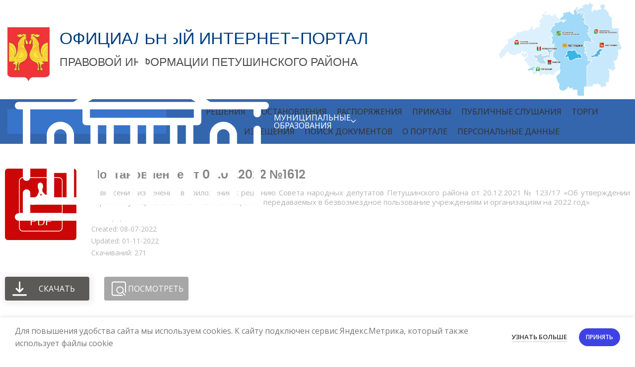

--- FILE ---
content_type: text/html; charset=UTF-8
request_url: https://vestnik-petraion.ru/wpfd_file/postanovlenie-ot-04-07-2022-%E2%84%961612/
body_size: 12653
content:
<!DOCTYPE html>
<html lang="ru-RU">
<head>
	<meta charset="UTF-8">
	<link rel="profile" href="https://gmpg.org/xfn/11">
	<link rel="pingback" href="https://vestnik-petraion.ru/xmlrpc.php">

			<script>window.MSInputMethodContext && document.documentMode && document.write('<script src="https://vestnik-petraion.ru/wp-content/themes/woodmart/js/libs/ie11CustomProperties.min.js"><\/script>');</script>
		<title>Постановление от 04.07.2022 №1612 &#8211; Официальный интернет-портал нормативно-правовых актов Петушинского района</title>
<meta name='robots' content='max-image-preview:large' />
	<style>img:is([sizes="auto" i], [sizes^="auto," i]) { contain-intrinsic-size: 3000px 1500px }</style>
	<link rel='dns-prefetch' href='//fonts.googleapis.com' />
<link rel="alternate" type="application/rss+xml" title="Официальный интернет-портал нормативно-правовых актов Петушинского района &raquo; Лента" href="https://vestnik-petraion.ru/feed/" />
<link rel="alternate" type="application/rss+xml" title="Официальный интернет-портал нормативно-правовых актов Петушинского района &raquo; Лента комментариев" href="https://vestnik-petraion.ru/comments/feed/" />
<link rel='stylesheet' id='wpfd-wpbakery-style-css' href='https://vestnik-petraion.ru/wp-content/plugins/wp-file-download/app/includes/wpbakery/assets/css/wpbakery.css?ver=5.5.0' type='text/css' media='all' />
<style id='classic-theme-styles-inline-css' type='text/css'>
/*! This file is auto-generated */
.wp-block-button__link{color:#fff;background-color:#32373c;border-radius:9999px;box-shadow:none;text-decoration:none;padding:calc(.667em + 2px) calc(1.333em + 2px);font-size:1.125em}.wp-block-file__button{background:#32373c;color:#fff;text-decoration:none}
</style>
<style id='safe-svg-svg-icon-style-inline-css' type='text/css'>
.safe-svg-cover{text-align:center}.safe-svg-cover .safe-svg-inside{display:inline-block;max-width:100%}.safe-svg-cover svg{fill:currentColor;height:100%;max-height:100%;max-width:100%;width:100%}

</style>
<link rel='stylesheet' id='menu-image-css' href='https://vestnik-petraion.ru/wp-content/plugins/menu-image/includes/css/menu-image.css?ver=3.13' type='text/css' media='all' />
<link rel='stylesheet' id='dashicons-css' href='https://vestnik-petraion.ru/wp-includes/css/dashicons.min.css?ver=a537eee8ecc9828f27b65a436276fe49' type='text/css' media='all' />
<link rel='stylesheet' id='cmplz-general-css' href='https://vestnik-petraion.ru/wp-content/plugins/complianz-gdpr/assets/css/cookieblocker.min.css?ver=1756815378' type='text/css' media='all' />
<link rel='stylesheet' id='bvi-styles-css' href='https://vestnik-petraion.ru/wp-content/plugins/button-visually-impaired/assets/css/bvi.min.css?ver=2.3.0' type='text/css' media='all' />
<style id='bvi-styles-inline-css' type='text/css'>

			.bvi-widget,
			.bvi-shortcode a,
			.bvi-widget a, 
			.bvi-shortcode {
				color: #ffffff;
				background-color: #e53935;
			}
			.bvi-widget .bvi-svg-eye,
			.bvi-shortcode .bvi-svg-eye {
			    display: inline-block;
                overflow: visible;
                width: 1.125em;
                height: 1em;
                font-size: 2em;
                vertical-align: middle;
			}
			.bvi-widget,
			.bvi-shortcode {
			    -webkit-transition: background-color .2s ease-out;
			    transition: background-color .2s ease-out;
			    cursor: pointer;
			    border-radius: 2px;
			    display: inline-block;
			    padding: 5px 10px;
			    vertical-align: middle;
			    text-decoration: none;
			}
</style>
<link rel='stylesheet' id='js_composer_front-css' href='https://vestnik-petraion.ru/wp-content/plugins/js_composer/assets/css/js_composer.min.css?ver=6.10.0' type='text/css' media='all' />
<link rel='stylesheet' id='vc_font_awesome_5_shims-css' href='https://vestnik-petraion.ru/wp-content/plugins/js_composer/assets/lib/bower/font-awesome/css/v4-shims.min.css?ver=6.10.0' type='text/css' media='all' />
<link rel='stylesheet' id='vc_font_awesome_5-css' href='https://vestnik-petraion.ru/wp-content/plugins/js_composer/assets/lib/bower/font-awesome/css/all.min.css?ver=6.10.0' type='text/css' media='all' />
<link rel='stylesheet' id='bootstrap-css' href='https://vestnik-petraion.ru/wp-content/themes/woodmart/css/bootstrap-light.min.css?ver=7.0.4' type='text/css' media='all' />
<link rel='stylesheet' id='woodmart-style-css' href='https://vestnik-petraion.ru/wp-content/themes/woodmart/css/parts/base.min.css?ver=7.0.4' type='text/css' media='all' />
<link rel='stylesheet' id='wd-base-deprecated-css' href='https://vestnik-petraion.ru/wp-content/themes/woodmart/css/parts/base-deprecated.min.css?ver=7.0.4' type='text/css' media='all' />
<link rel='stylesheet' id='wd-wpbakery-base-css' href='https://vestnik-petraion.ru/wp-content/themes/woodmart/css/parts/int-wpb-base.min.css?ver=7.0.4' type='text/css' media='all' />
<link rel='stylesheet' id='wd-wpbakery-base-deprecated-css' href='https://vestnik-petraion.ru/wp-content/themes/woodmart/css/parts/int-wpb-base-deprecated.min.css?ver=7.0.4' type='text/css' media='all' />
<link rel='stylesheet' id='wd-notices-fixed-css' href='https://vestnik-petraion.ru/wp-content/themes/woodmart/css/parts/woo-opt-sticky-notices.min.css?ver=7.0.4' type='text/css' media='all' />
<link rel='stylesheet' id='wd-opt-disable-owl-css' href='https://vestnik-petraion.ru/wp-content/themes/woodmart/css/parts/opt-disable-owl.min.css?ver=7.0.4' type='text/css' media='all' />
<link rel='stylesheet' id='child-style-css' href='https://vestnik-petraion.ru/wp-content/themes/woodmart-child/style.css?ver=7.0.4' type='text/css' media='all' />
<link rel='stylesheet' id='wd-header-base-css' href='https://vestnik-petraion.ru/wp-content/themes/woodmart/css/parts/header-base.min.css?ver=7.0.4' type='text/css' media='all' />
<link rel='stylesheet' id='wd-mod-tools-css' href='https://vestnik-petraion.ru/wp-content/themes/woodmart/css/parts/mod-tools.min.css?ver=7.0.4' type='text/css' media='all' />
<link rel='stylesheet' id='wd-header-elements-base-css' href='https://vestnik-petraion.ru/wp-content/themes/woodmart/css/parts/header-el-base.min.css?ver=7.0.4' type='text/css' media='all' />
<link rel='stylesheet' id='wd-info-box-css' href='https://vestnik-petraion.ru/wp-content/themes/woodmart/css/parts/el-info-box.min.css?ver=7.0.4' type='text/css' media='all' />
<link rel='stylesheet' id='wd-header-categories-nav-css' href='https://vestnik-petraion.ru/wp-content/themes/woodmart/css/parts/header-el-category-nav.min.css?ver=7.0.4' type='text/css' media='all' />
<link rel='stylesheet' id='wd-mod-nav-vertical-css' href='https://vestnik-petraion.ru/wp-content/themes/woodmart/css/parts/mod-nav-vertical.min.css?ver=7.0.4' type='text/css' media='all' />
<link rel='stylesheet' id='wd-page-title-css' href='https://vestnik-petraion.ru/wp-content/themes/woodmart/css/parts/page-title.min.css?ver=7.0.4' type='text/css' media='all' />
<link rel='stylesheet' id='wd-footer-base-css' href='https://vestnik-petraion.ru/wp-content/themes/woodmart/css/parts/footer-base.min.css?ver=7.0.4' type='text/css' media='all' />
<link rel='stylesheet' id='wd-scroll-top-css' href='https://vestnik-petraion.ru/wp-content/themes/woodmart/css/parts/opt-scrolltotop.min.css?ver=7.0.4' type='text/css' media='all' />
<link rel='stylesheet' id='wd-cookies-popup-css' href='https://vestnik-petraion.ru/wp-content/themes/woodmart/css/parts/opt-cookies.min.css?ver=7.0.4' type='text/css' media='all' />
<link rel='stylesheet' id='xts-style-header_554873-css' href='https://vestnik-petraion.ru/wp-content/uploads/2022/12/xts-header_554873-1669873639.css?ver=7.0.4' type='text/css' media='all' />
<link rel='stylesheet' id='xts-style-theme_settings_default-css' href='https://vestnik-petraion.ru/wp-content/uploads/2025/03/xts-theme_settings_default-1742285155.css?ver=7.0.4' type='text/css' media='all' />
<link rel='stylesheet' id='xts-google-fonts-css' href='https://fonts.googleapis.com/css?family=Open+Sans%3A400%2C600%7CPoppins%3A400%2C600%2C500%7CMerriweather%3A400%2C700%7CNoto+Sans%3A400%2C600&#038;ver=7.0.4' type='text/css' media='all' />
<script type="text/javascript" src="https://vestnik-petraion.ru/wp-includes/js/dist/hooks.min.js?ver=4d63a3d491d11ffd8ac6" id="wp-hooks-js"></script>
<script type="text/javascript" id="say-what-js-js-extra">
/* <![CDATA[ */
var say_what_data = {"replacements":{"woodmart|Browse \u0421ategories|":"\u041c\u0443\u043d\u0438\u0446\u0438\u043f\u0430\u043b\u044c\u043d\u044b\u0435 \u043e\u0431\u0440\u0430\u0437\u043e\u0432\u0430\u043d\u0438\u044f","woodmart|BROWSE CATEGORIES|":"ff","woodmart|Home|":"\u0413\u043b\u0430\u0432\u043d\u0430\u044f","download-manager|Publish Date|":"\u0414\u0430\u0442\u0430 \u043e\u043f\u0443\u0431\u043b\u0438\u043a\u043e\u0432\u0430\u043d\u0438\u044f","woodmart|Menu|":"\u041c\u0435\u043d\u044e","woodmart|Categories|":"\u041c\u0443\u043d. \u043e\u0431\u0440\u0430\u0437\u043e\u0432\u0430\u043d\u0438\u044f","download-manager|Update Date|":"\u041e\u043f\u0443\u0431\u043b\u0438\u043a\u043e\u0432\u0430\u043d\u043e","wpdm_newdownloads-3|downloads|":"\u0441\u043a\u0430\u0447\u0438\u0432\u0430\u043d\u0438\u0439","download-manager|Search...|":"\u041d\u0430\u0439\u0442\u0438 \u0434\u043e\u043a\u0443\u043c\u0435\u043d\u0442","woodmart|Older|":"\u041f\u0440\u0435\u0434\u044b\u0434\u0443\u0449\u0438\u0439","woodmart|Newer|":"\u0421\u043b\u0435\u0434\u0443\u044e\u0449\u0438\u0439","woodmart|Accept|":"\u041f\u0440\u0438\u043d\u044f\u0442\u044c","woodmart|More info|":"\u0423\u0437\u043d\u0430\u0442\u044c \u0431\u043e\u043b\u044c\u0448\u0435"}};
/* ]]> */
</script>
<script type="text/javascript" src="https://vestnik-petraion.ru/wp-content/plugins/say-what/assets/build/frontend.js?ver=fd31684c45e4d85aeb4e" id="say-what-js-js"></script>
<script type="text/javascript" src="https://vestnik-petraion.ru/wp-includes/js/jquery/jquery.min.js?ver=3.7.1" id="jquery-core-js"></script>
<script type="text/javascript" src="https://vestnik-petraion.ru/wp-includes/js/jquery/jquery-migrate.min.js?ver=3.4.1" id="jquery-migrate-js"></script>
<script type="text/javascript" src="https://vestnik-petraion.ru/wp-content/plugins/wp-letsencrypt-ssl/admin/js/jsredirect.js?ver=7.8.5.8" id="wpen-jsredirect-js"></script>
<script type="text/javascript" src="https://vestnik-petraion.ru/wp-content/themes/woodmart/js/libs/device.min.js?ver=7.0.4" id="wd-device-library-js"></script>
<link rel="https://api.w.org/" href="https://vestnik-petraion.ru/wp-json/" /><link rel="EditURI" type="application/rsd+xml" title="RSD" href="https://vestnik-petraion.ru/xmlrpc.php?rsd" />

<link rel="canonical" href="https://vestnik-petraion.ru/wpfd_file/postanovlenie-ot-04-07-2022-%e2%84%961612/" />
<link rel='shortlink' href='https://vestnik-petraion.ru/?p=1889' />
<link rel="alternate" title="oEmbed (JSON)" type="application/json+oembed" href="https://vestnik-petraion.ru/wp-json/oembed/1.0/embed?url=https%3A%2F%2Fvestnik-petraion.ru%2Fwpfd_file%2Fpostanovlenie-ot-04-07-2022-%25e2%2584%25961612%2F" />
<link rel="alternate" title="oEmbed (XML)" type="text/xml+oembed" href="https://vestnik-petraion.ru/wp-json/oembed/1.0/embed?url=https%3A%2F%2Fvestnik-petraion.ru%2Fwpfd_file%2Fpostanovlenie-ot-04-07-2022-%25e2%2584%25961612%2F&#038;format=xml" />
					<meta name="viewport" content="width=device-width, initial-scale=1.0, maximum-scale=1.0, user-scalable=no">
									<meta name="generator" content="Powered by WPBakery Page Builder - drag and drop page builder for WordPress."/>
<link rel="icon" href="https://vestnik-petraion.ru/wp-content/uploads/2020/07/b-150x150.png" sizes="32x32" />
<link rel="icon" href="https://vestnik-petraion.ru/wp-content/uploads/2020/07/b-300x300.png" sizes="192x192" />
<link rel="apple-touch-icon" href="https://vestnik-petraion.ru/wp-content/uploads/2020/07/b-300x300.png" />
<meta name="msapplication-TileImage" content="https://vestnik-petraion.ru/wp-content/uploads/2020/07/b-300x300.png" />
		<style type="text/css" id="wp-custom-css">
			.petrai {
	position:center;
	}		</style>
		<style>
		
		</style><noscript><style> .wpb_animate_when_almost_visible { opacity: 1; }</style></noscript></head>

<body class="wp-singular wpfd_file-template-default single single-wpfd_file postid-1889 wp-theme-woodmart wp-child-theme-woodmart-child wrapper-full-width-content  form-style-rounded  form-border-width-2 categories-accordion-on offcanvas-sidebar-mobile offcanvas-sidebar-tablet notifications-sticky wpb-js-composer js-comp-ver-6.10.0 vc_responsive">
			<script type="text/javascript" id="wd-flicker-fix">// Flicker fix.</script>	
	
	<div class="website-wrapper">
									<header class="whb-header whb-header_554873 whb-sticky-shadow whb-scroll-stick whb-sticky-real">
					<div class="whb-main-header">
	
<div class="whb-row whb-top-bar whb-not-sticky-row whb-without-bg whb-without-border whb-color-dark whb-flex-flex-middle">
	<div class="container">
		<div class="whb-flex-row whb-top-bar-inner">
			<div class="whb-column whb-col-left whb-visible-lg">
	<div class="wd-header-html whb-html-block-element"><style data-type="vc_shortcodes-custom-css">.vc_custom_1636723587304{margin-top: 50px !important;}#wd-618e69ba6df03 .info-box-title{line-height:33px;font-size:23px;color:#4f4f4f;}#wd-618e69ba6df03 .info-box-subtitle{line-height:44px;font-size:34px;color:#003f7f;}</style><div class="vc_row wpb_row vc_row-fluid"><div class="wpb_column vc_column_container vc_col-sm-12"><div class="vc_column-inner"><div class="wpb_wrapper">			<div class="info-box-wrapper">
				<div id="wd-618e69ba6df03" class=" wd-rs-618e69ba6df03 cursor-pointer wd-info-box woodmart-info-box wd-wpb text-left box-icon-align-left box-style- color-scheme- wd-bg-none box-title-default vc_custom_1636723587304"  onclick="window.location.href=&quot;https://vestnik-petraion.ru&quot;"  >
											<div class="box-icon-wrapper  box-with-icon box-icon-simple">
							<div class="info-box-icon">

							
																	<img class="info-icon image-1 " src="https://vestnik-petraion.ru/wp-content/uploads/2020/07/petrajon-85x110.png" width="85" height="110" alt="Петушинский район герб" title="" />															
							</div>
						</div>
										<div class="info-box-content">
						<div class="info-box-subtitle wd-fontsize-xs subtitle-style-default wd-font-weight-200 font-primary">ОФИЦИАЛЬНЫЙ ИНТЕРНЕТ-ПОРТАЛ</div><h4 class="info-box-title title wd-font-weight-200 box-title-style-default wd-fontsize-m">ПРАВОВОЙ ИНФОРМАЦИИ ПЕТУШИНСКОГО РАЙОНА</h4>						<div class="info-box-inner set-cont-mb-s reset-last-child">
													</div>

											</div>

					<style>#wd-618e69ba6df03 .info-box-subtitle{background-color:  !important;}</style>				</div>
			</div>
		</div></div></div></div></div>
</div>
<div class="whb-column whb-col-center whb-visible-lg whb-empty-column">
	</div>
<div class="whb-column whb-col-right whb-visible-lg">
	<div class="site-logo">
	<a href="https://vestnik-petraion.ru/" class="wd-logo wd-main-logo woodmart-logo woodmart-main-logo" rel="home">
		<img src="https://vestnik-petraion.ru/wp-content/uploads/2020/08/petushki-90-let_baner_page-0001-1-2.jpg" alt="Официальный интернет-портал нормативно-правовых актов Петушинского района" style="max-width: 500px;" />	</a>
	</div>
</div>
<div class="whb-column whb-col-mobile whb-hidden-lg">
	<div class="wd-header-html whb-html-block-element"><style data-type="vc_shortcodes-custom-css">.vc_custom_1608889081224{margin-top: 20px !important;}#wd-5fe5b15370fcd .info-box-title{color:#3466ad;}</style><div class="vc_row wpb_row vc_row-fluid"><div class="wpb_column vc_column_container vc_col-sm-12"><div class="vc_column-inner"><div class="wpb_wrapper">			<div class="info-box-wrapper">
				<div id="wd-5fe5b15370fcd" class=" wd-rs-5fe5b15370fcd wd-info-box woodmart-info-box wd-wpb text-center box-icon-align-top box-style- color-scheme- wd-bg-none box-title-extra-large vc_custom_1608889081224"  >
											<div class="box-icon-wrapper  box-with-icon box-icon-simple">
							<div class="info-box-icon">

							
																	<img class="info-icon image-1 " src="https://vestnik-petraion.ru/wp-content/uploads/2020/07/petrajon-87x110.png" width="87" height="110" alt="Петушинский район герб" title="" />															
							</div>
						</div>
										<div class="info-box-content">
						<h4 class="info-box-title title wd-font-weight- box-title-style-default font-alt wd-fontsize-xxl">ВЕСТНИК</h4>						<div class="info-box-inner set-cont-mb-s reset-last-child">
													</div>

											</div>

					<style></style>				</div>
			</div>
		</div></div></div></div></div>
</div>
		</div>
	</div>
</div>

<div class="whb-row whb-general-header whb-not-sticky-row whb-with-bg whb-without-border whb-color-light whb-flex-flex-middle">
	<div class="container">
		<div class="whb-flex-row whb-general-header-inner">
			<div class="whb-column whb-col-left whb-visible-lg">
	
<div class="wd-header-cats wd-event-hover show-on-hover woodmart-cat-custom-icon whb-s9xxlg5uqs15dbw4mu6u header-categories-nav" role="navigation" aria-label="Header categories navigation">
	<span class="menu-opener color-scheme-light header-categories-nav-wrap">
					<span class="menu-opener-icon custom-icon"><img width="512" height="512" src="https://vestnik-petraion.ru/wp-content/uploads/2020/07/parliament.svg" class="wd-custom-icon" alt="" decoding="async" fetchpriority="high" /></span>
		
		<span class="menu-open-label">
			Муниципальные образования		</span>
	</span>
	<div class="wd-dropdown wd-dropdown-cats  categories-menu-dropdown">
		<ul id="menu-mo" class="menu wd-nav wd-nav-vertical vertical-navigation wd-design-default"><li id="menu-item-112" class="menu-item menu-item-type-post_type menu-item-object-page menu-item-112 item-level-0 menu-item-design-default menu-simple-dropdown wd-event-hover" style="--wd-dropdown-bg-img: url(https://vestnik-petraion.ru/wp-content/uploads/2020/08/petrajon.png);"><a href="https://vestnik-petraion.ru/petushinskij-rajon/" class="woodmart-nav-link"><span class="nav-link-text"><img width="18" height="23" src="https://vestnik-petraion.ru/wp-content/uploads/2020/08/petrajon.png" class="menu-image menu-image-title-after" alt="" decoding="async" /><span class="menu-image-title-after menu-image-title">Петушинский район</span></span></a></li>
<li id="menu-item-107" class="menu-item menu-item-type-post_type menu-item-object-page menu-item-107 item-level-0 menu-item-design-default menu-simple-dropdown wd-event-hover" style="--wd-dropdown-bg-img: url(https://vestnik-petraion.ru/wp-content/uploads/2020/08/petushki.png);"><a href="https://vestnik-petraion.ru/petushki/" class="woodmart-nav-link"><span class="nav-link-text"><img width="18" height="23" src="https://vestnik-petraion.ru/wp-content/uploads/2020/08/petushki.png" class="menu-image menu-image-title-after" alt="" decoding="async" /><span class="menu-image-title-after menu-image-title">Петушки</span></span></a></li>
<li id="menu-item-110" class="menu-item menu-item-type-post_type menu-item-object-page menu-item-110 item-level-0 menu-item-design-default menu-simple-dropdown wd-event-hover" style="--wd-dropdown-bg-img: url(https://vestnik-petraion.ru/wp-content/uploads/2020/08/pokrov.png);"><a href="https://vestnik-petraion.ru/pokrov/" class="woodmart-nav-link"><span class="nav-link-text"><img width="18" height="23" src="https://vestnik-petraion.ru/wp-content/uploads/2020/08/pokrov.png" class="menu-image menu-image-title-after" alt="" decoding="async" /><span class="menu-image-title-after menu-image-title">Покров</span></span></a></li>
<li id="menu-item-109" class="menu-item menu-item-type-post_type menu-item-object-page menu-item-109 item-level-0 menu-item-design-default menu-simple-dropdown wd-event-hover" style="--wd-dropdown-bg-img: url(https://vestnik-petraion.ru/wp-content/uploads/2020/08/kosterevo-1.png);"><a href="https://vestnik-petraion.ru/kosterevo/" class="woodmart-nav-link"><span class="nav-link-text"><img width="18" height="23" src="https://vestnik-petraion.ru/wp-content/uploads/2020/08/kosterevo-1.png" class="menu-image menu-image-title-after" alt="" decoding="async" /><span class="menu-image-title-after menu-image-title">Костерево</span></span></a></li>
<li id="menu-item-108" class="menu-item menu-item-type-post_type menu-item-object-page menu-item-108 item-level-0 menu-item-design-default menu-simple-dropdown wd-event-hover" style="--wd-dropdown-bg-img: url(https://vestnik-petraion.ru/wp-content/uploads/2020/08/volg.png);"><a href="https://vestnik-petraion.ru/volginskij/" class="woodmart-nav-link"><span class="nav-link-text"><img width="18" height="23" src="https://vestnik-petraion.ru/wp-content/uploads/2020/08/volg.png" class="menu-image menu-image-title-after" alt="" decoding="async" /><span class="menu-image-title-after menu-image-title">Вольгинский</span></span></a></li>
<li id="menu-item-111" class="menu-item menu-item-type-post_type menu-item-object-page menu-item-111 item-level-0 menu-item-design-default menu-simple-dropdown wd-event-hover" style="--wd-dropdown-bg-img: url(https://vestnik-petraion.ru/wp-content/uploads/2020/08/gerb.png);"><a href="https://vestnik-petraion.ru/gorodishhi/" class="woodmart-nav-link"><span class="nav-link-text"><img width="18" height="22" src="https://vestnik-petraion.ru/wp-content/uploads/2020/08/gerb.png" class="menu-image menu-image-title-after" alt="" decoding="async" /><span class="menu-image-title-after menu-image-title">Городищи</span></span></a></li>
<li id="menu-item-105" class="menu-item menu-item-type-post_type menu-item-object-page menu-item-105 item-level-0 menu-item-design-default menu-simple-dropdown wd-event-hover" style="--wd-dropdown-bg-img: url(https://vestnik-petraion.ru/wp-content/uploads/2020/08/nagornoe.png);"><a href="https://vestnik-petraion.ru/nagornoe-selskoe-poselenie/" class="woodmart-nav-link"><span class="nav-link-text"><img width="18" height="23" src="https://vestnik-petraion.ru/wp-content/uploads/2020/08/nagornoe.png" class="menu-image menu-image-title-after" alt="" decoding="async" /><span class="menu-image-title-after menu-image-title">Нагорное сельское поселение</span></span></a></li>
<li id="menu-item-104" class="menu-item menu-item-type-post_type menu-item-object-page menu-item-104 item-level-0 menu-item-design-default menu-simple-dropdown wd-event-hover" style="--wd-dropdown-bg-img: url(https://vestnik-petraion.ru/wp-content/uploads/2020/08/peksha.png);"><a href="https://vestnik-petraion.ru/pekshinskoe-selskoe-poselenie/" class="woodmart-nav-link"><span class="nav-link-text"><img width="18" height="23" src="https://vestnik-petraion.ru/wp-content/uploads/2020/08/peksha.png" class="menu-image menu-image-title-after" alt="" decoding="async" /><span class="menu-image-title-after menu-image-title">Пекшинское сельское поселение</span></span></a></li>
<li id="menu-item-106" class="menu-item menu-item-type-post_type menu-item-object-page menu-item-106 item-level-0 menu-item-design-default menu-simple-dropdown wd-event-hover" style="--wd-dropdown-bg-img: url(https://vestnik-petraion.ru/wp-content/uploads/2020/08/petush-sp.png);"><a href="https://vestnik-petraion.ru/petushinskoe-selskoe-poselenie/" class="woodmart-nav-link"><span class="nav-link-text"><img width="18" height="23" src="https://vestnik-petraion.ru/wp-content/uploads/2020/08/petush-sp.png" class="menu-image menu-image-title-after" alt="" decoding="async" /><span class="menu-image-title-after menu-image-title">Петушинское сельское поселение</span></span></a></li>
</ul>	</div>
</div>
</div>
<div class="whb-column whb-col-center whb-visible-lg">
	<div class="wd-header-nav wd-header-main-nav text-center wd-design-1 navigation-style-separated" role="navigation" aria-label="Main navigation">
	<ul id="menu-glavnoe-menyu" class="menu wd-nav wd-nav-main wd-style-separated wd-gap-s"><li id="menu-item-156" class="menu-item menu-item-type-post_type menu-item-object-page menu-item-156 item-level-0 menu-item-design-default menu-simple-dropdown wd-event-hover" ><a href="https://vestnik-petraion.ru/tip-dokumentov/resheniya/" class="woodmart-nav-link"><span class="nav-link-text">Решения</span></a></li>
<li id="menu-item-157" class="menu-item menu-item-type-post_type menu-item-object-page menu-item-157 item-level-0 menu-item-design-default menu-simple-dropdown wd-event-hover" ><a href="https://vestnik-petraion.ru/tip-dokumentov/postanovleniya/" class="woodmart-nav-link"><span class="nav-link-text">Постановления</span></a></li>
<li id="menu-item-155" class="menu-item menu-item-type-post_type menu-item-object-page menu-item-155 item-level-0 menu-item-design-default menu-simple-dropdown wd-event-hover" ><a href="https://vestnik-petraion.ru/tip-dokumentov/rasporyazheniya/" class="woodmart-nav-link"><span class="nav-link-text">Распоряжения</span></a></li>
<li id="menu-item-154" class="menu-item menu-item-type-post_type menu-item-object-page menu-item-154 item-level-0 menu-item-design-default menu-simple-dropdown wd-event-hover" ><a href="https://vestnik-petraion.ru/tip-dokumentov/prikazy/" class="woodmart-nav-link"><span class="nav-link-text">Приказы</span></a></li>
<li id="menu-item-377" class="menu-item menu-item-type-post_type menu-item-object-page menu-item-377 item-level-0 menu-item-design-default menu-simple-dropdown wd-event-hover" ><a href="https://vestnik-petraion.ru/publichnye-slushaniya/" class="woodmart-nav-link"><span class="nav-link-text">Публичные слушания</span></a></li>
<li id="menu-item-376" class="menu-item menu-item-type-post_type menu-item-object-page menu-item-376 item-level-0 menu-item-design-default menu-simple-dropdown wd-event-hover" ><a href="https://vestnik-petraion.ru/torgi/" class="woodmart-nav-link"><span class="nav-link-text">Торги</span></a></li>
<li id="menu-item-153" class="menu-item menu-item-type-post_type menu-item-object-page menu-item-153 item-level-0 menu-item-design-default menu-simple-dropdown wd-event-hover" ><a href="https://vestnik-petraion.ru/tip-dokumentov/izveshheniya/" class="woodmart-nav-link"><span class="nav-link-text">Извещения</span></a></li>
<li id="menu-item-1390" class="menu-item menu-item-type-post_type menu-item-object-page menu-item-1390 item-level-0 menu-item-design-default menu-simple-dropdown wd-event-hover" ><a href="https://vestnik-petraion.ru/wp-file-download-search/" class="woodmart-nav-link"><span class="nav-link-text">Поиск документов</span></a></li>
<li id="menu-item-1698" class="menu-item menu-item-type-post_type menu-item-object-page menu-item-1698 item-level-0 menu-item-design-default menu-simple-dropdown wd-event-hover" ><a href="https://vestnik-petraion.ru/o-portale/" class="woodmart-nav-link"><span class="nav-link-text">О портале</span></a></li>
<li id="menu-item-2796" class="menu-item menu-item-type-post_type menu-item-object-page menu-item-2796 item-level-0 menu-item-design-default menu-simple-dropdown wd-event-hover" ><a href="https://vestnik-petraion.ru/personalnye-dannye/" class="woodmart-nav-link"><span class="nav-link-text">Персональные данные</span></a></li>
</ul></div><!--END MAIN-NAV-->
</div>
<div class="whb-column whb-col-right whb-visible-lg whb-empty-column">
	</div>
<div class="whb-column whb-mobile-left whb-hidden-lg">
	<div class="wd-tools-element wd-header-mobile-nav wd-style-icon wd-design-1 woodmart-burger-icon">
	<a href="#" rel="nofollow" aria-label="Open mobile menu">
		<span class="wd-tools-icon woodmart-burger">
					</span>
	
		<span class="wd-tools-text">Меню</span>
	</a>
</div><!--END wd-header-mobile-nav-->
<div class="wd-header-text set-cont-mb-s reset-last-child  whb-text-element">Главное меню</div>
</div>
<div class="whb-column whb-mobile-center whb-hidden-lg whb-empty-column">
	</div>
<div class="whb-column whb-mobile-right whb-hidden-lg whb-empty-column">
	</div>
		</div>
	</div>
</div>
</div>
				</header>
			
								<div class="main-page-wrapper">
		
		
		<!-- MAIN CONTENT AREA -->
				<div class="container">
			<div class="row content-layout-wrapper align-items-start">
				
<div class="wpfd-single-file">
    <div class="wpfd-single-file--icon">
            <a href="https://vestnik-petraion.ru/wp-admin/admin-ajax.php?juwpfisadmin&#x3D;false&amp;action&#x3D;wpfd&amp;task&#x3D;file.download&amp;wpfd_category_id&#x3D;60&amp;wpfd_file_id&#x3D;1889&amp;token&#x3D;&amp;preview&#x3D;1" alt="Постановление от 04.07.2022 №1612" class="wpfdlightbox">
            <div class="wpfd-icon-placeholder" style="background-image: url(&quot;https://vestnik-petraion.ru/wp-content/plugins/wp-file-download/app/site/assets/icons/svg/pdf.svg&quot;);border-radius: 4%;box-shadow: 0px 0px 0px 0px transparent;background-color: #CB0606;border: 0px solid ;background-size: 100%;"></div>
        </a>
    </div>

    <div class="wpfd-single-file--details wpfd-file-content">
                <h3 class="wpfd-file-content--title">Постановление от 04.07.2022 №1612</h3>
                <p class="wpfd-file-content--description">
                    О внесении изменений в приложение к решению Совета
народных депутатов Петушинского района от 20.12.2021
№ 123/17 «Об утверждении перечня муниципальных
нежилых помещений, передаваемых в безвозмездное
пользование учреждениям и организациям на 2022 год»
                </p>
        <div class="wpfd-file-content--meta">
                    <div>Размер файла: 579.45 KB</div>
                    <div>Created: 08-07-2022</div>
                    <div>Updated: 01-11-2022</div>
                    <div>Скачиваний: 271</div>
        </div>
    </div>
    <div class="wpfd-single-file--buttons">
                                <a href="https://vestnik-petraion.ru/download/60/%d0%bf%d0%b5%d1%82%d1%83%d1%88%d0%b8%d0%bd%d1%81%d0%ba%d0%b8%d0%b9-%d1%80%d0%b0%d0%b9%d0%be%d0%bd/1889/postanovlenie-ot-04-07-2022-%e2%84%961612"  data-id="1889" title="О внесении изменений в приложение к решению Совета
народных депутатов Петушинского района от 20.12.2021
№ 123/17 «Об утверждении перечня муниципальных
нежилых помещений, передаваемых в безвозмездное
пользование учреждениям и организациям на 2022 год»" class="noLightbox wpfd_downloadlink wpfd-single-file-button wpfd-button-download">
                    <svg xmlns="http://www.w3.org/2000/svg" width="38" height="38" viewBox="0 0 400 400"><g fill="#ffffff"><path d="M178 234v-7V24c0-13 8-23 20-24 13-1 24 9 24 23v212l5-5 44-44c10-9 23-10 32-1s9 23-1 33l-85 85c-10 11-23 11-34 0l-85-86a22 22 0 0123-37 28 28 0 018 6l44 44a31 31 0 013 5zM200 400H24c-17 0-28-14-23-29 3-10 12-15 23-16h351c12 0 21 6 24 16 5 15-6 29-22 29H200z"/></g></svg>
                    <span>Скачать</span>
                </a>
                    <a href="https://vestnik-petraion.ru/wp-admin/admin-ajax.php?juwpfisadmin&#x3D;false&amp;action&#x3D;wpfd&amp;task&#x3D;file.download&amp;wpfd_category_id&#x3D;60&amp;wpfd_file_id&#x3D;1889&amp;token&#x3D;&amp;preview&#x3D;1" class="wpfd-single-file-button wpfd-button-preview wpfdlightbox">
                        <svg xmlns="http://www.w3.org/2000/svg" width="38" height="38" viewBox="0 0 400 400"><g fill="#ffffff"><path d="M0 200V55C0 28 16 8 41 2a63 63 0 0115-2h289c32 0 55 23 55 54v248c0 10-6 16-15 16-8 0-14-6-14-16V56c0-16-11-27-28-27H57c-18 0-28 9-28 28v286c0 19 10 28 28 28h243c11 0 18 6 18 15s-7 14-18 14H56c-28 0-49-16-55-41a67 67 0 01-1-15V200z"/><path d="M314 302l15 15 52 51c7 7 7 14 2 20-6 6-13 5-20-2l-67-65a11 11 0 00-1-1 104 104 0 01-149-26c-29-43-20-99 20-133 39-33 99-31 137 4 38 34 45 93 11 137zm-159-64c-1 42 34 77 77 77 42 1 78-33 78-75 1-42-34-77-75-77-44-1-79 32-80 75z"/></g></svg>
                        <span>Посмотреть</span>
                    </a>
    </div>
</div>

			</div><!-- .main-page-wrapper --> 
			</div> <!-- end row -->
	</div> <!-- end container -->

					<div class="wd-prefooter woodmart-prefooter">
			<div class="container">
																</div>
		</div>
	
			<footer class="footer-container color-scheme-light">
																	<div class="container main-footer">
		<aside class="footer-sidebar widget-area row">
									<div class="footer-column footer-column-1 col-12 col-sm-6 col-lg-3">
							<div id="text-5" class="wd-widget widget footer-widget  widget_text">			<div class="textwidget"><div class="vc_row wpb_row vc_row-fluid"><div class="wpb_column vc_column_container vc_col-sm-12"><div class="vc_column-inner"><div class="wpb_wrapper">			<div class="info-box-wrapper inline-element">
				<div id="wd-5f3fc95d2d4c7" class=" wd-rs-5f3fc95d2d4c7 wd-info-box woodmart-info-box wd-wpb text-left box-icon-align-left box-style- color-scheme- wd-bg-none box-title-small "  >
											<div class="box-icon-wrapper  box-with-icon box-icon-simple">
							<div class="info-box-icon">

							
																	<img loading="lazy" decoding="async" class="info-icon image-1 " src="https://vestnik-petraion.ru/wp-content/uploads/2020/07/petrajon-60x80.png" width="60" height="80" alt="Петушинский район герб" title="" />															
							</div>
						</div>
										<div class="info-box-content">
												<div class="info-box-inner set-cont-mb-s reset-last-child">
							<p><strong>Юридический адрес:</strong> 601144, г. Петушки, ул. Советская площадь,.№ 5</p>
<p><strong>Email: </strong>info@petushki.info</p>
						</div>

											</div>

									</div>
			</div>
		</div></div></div></div>
</div>
		</div><div id="bvi_widget-3" class="wd-widget widget footer-widget  widget_bvi_widget"><div class="bvi-widget"><a href="#" class="bvi-open"><svg aria-hidden="true" focusable="false" role="img" xmlns="http://www.w3.org/2000/svg" viewBox="0 0 576 512" class="bvi-svg-eye"><path fill="currentColor" d="M572.52 241.4C518.29 135.59 410.93 64 288 64S57.68 135.64 3.48 241.41a32.35 32.35 0 0 0 0 29.19C57.71 376.41 165.07 448 288 448s230.32-71.64 284.52-177.41a32.35 32.35 0 0 0 0-29.19zM288 400a144 144 0 1 1 144-144 143.93 143.93 0 0 1-144 144zm0-240a95.31 95.31 0 0 0-25.31 3.79 47.85 47.85 0 0 1-66.9 66.9A95.78 95.78 0 1 0 288 160z" class="bvi-svg-eye"></path></svg>&ensp;Версия сайта для слабовидящих</a></div></div>						</div>
																	<div class="footer-column footer-column-2 col-12 col-sm-6 col-lg-3">
													</div>
																	<div class="footer-column footer-column-3 col-12 col-sm-4 col-lg-2">
													</div>
																	<div class="footer-column footer-column-4 col-12 col-sm-4 col-lg-2">
													</div>
																	<div class="footer-column footer-column-5 col-12 col-sm-4 col-lg-2">
							<div id="text-4" class="wd-widget widget footer-widget  widget_text">			<div class="textwidget"><p><a href="https://vestnik-petraion.ru/wp-content/uploads/2020/11/vypiska.pdf">Выписка из реестра зарегистрированных средств массовой информации по состоянию на 12.10.2020г.</a></p>
</div>
		</div><div id="custom_html-3" class="widget_text wd-widget widget footer-widget  widget_custom_html"><div class="textwidget custom-html-widget"><!-- Yandex.Metrika counter -->
<script type="text/javascript" >
   (function(m,e,t,r,i,k,a){m[i]=m[i]||function(){(m[i].a=m[i].a||[]).push(arguments)};
   m[i].l=1*new Date();k=e.createElement(t),a=e.getElementsByTagName(t)[0],k.async=1,k.src=r,a.parentNode.insertBefore(k,a)})
   (window, document, "script", "https://mc.yandex.ru/metrika/tag.js", "ym");

   ym(81627118, "init", {
        clickmap:true,
        trackLinks:true,
        accurateTrackBounce:true,
        webvisor:true
   });
</script>
<noscript><div><img src="https://mc.yandex.ru/watch/81627118" style="position:absolute; left:-9999px;" alt="" /></div></noscript>
<!-- /Yandex.Metrika counter --></div></div>						</div>
													</aside><!-- .footer-sidebar -->
	</div>
	
																		<div class="copyrights-wrapper copyrights-two-columns">
					<div class="container">
						<div class="min-footer">
							<div class="col-left set-cont-mb-s reset-last-child">
																	<p>&copy; 2026 <a href="https://vestnik-petraion.ru/">Официальный интернет-портал нормативно-правовых актов Петушинского района</a>. All rights reserved</p>
															</div>
															<div class="col-right set-cont-mb-s reset-last-child">
									Свидетельство о регистрации СМИ ЭЛ №ФС77-79321 от 09.10.2020 г.
								</div>
													</div>
					</div>
				</div>
					</footer>
	</div> <!-- end wrapper -->
<div class="wd-close-side woodmart-close-side"></div>
		<a href="#" class="scrollToTop" aria-label="Scroll to top button"></a>
		<div class="mobile-nav wd-side-hidden wd-left wd-left"><ul id="menu-glavnoe-menyu-1" class="mobile-pages-menu wd-nav wd-nav-mobile wd-active site-mobile-menu"><li class="menu-item menu-item-type-post_type menu-item-object-page menu-item-156 item-level-0" ><a href="https://vestnik-petraion.ru/tip-dokumentov/resheniya/" class="woodmart-nav-link"><span class="nav-link-text">Решения</span></a></li>
<li class="menu-item menu-item-type-post_type menu-item-object-page menu-item-157 item-level-0" ><a href="https://vestnik-petraion.ru/tip-dokumentov/postanovleniya/" class="woodmart-nav-link"><span class="nav-link-text">Постановления</span></a></li>
<li class="menu-item menu-item-type-post_type menu-item-object-page menu-item-155 item-level-0" ><a href="https://vestnik-petraion.ru/tip-dokumentov/rasporyazheniya/" class="woodmart-nav-link"><span class="nav-link-text">Распоряжения</span></a></li>
<li class="menu-item menu-item-type-post_type menu-item-object-page menu-item-154 item-level-0" ><a href="https://vestnik-petraion.ru/tip-dokumentov/prikazy/" class="woodmart-nav-link"><span class="nav-link-text">Приказы</span></a></li>
<li class="menu-item menu-item-type-post_type menu-item-object-page menu-item-377 item-level-0" ><a href="https://vestnik-petraion.ru/publichnye-slushaniya/" class="woodmart-nav-link"><span class="nav-link-text">Публичные слушания</span></a></li>
<li class="menu-item menu-item-type-post_type menu-item-object-page menu-item-376 item-level-0" ><a href="https://vestnik-petraion.ru/torgi/" class="woodmart-nav-link"><span class="nav-link-text">Торги</span></a></li>
<li class="menu-item menu-item-type-post_type menu-item-object-page menu-item-153 item-level-0" ><a href="https://vestnik-petraion.ru/tip-dokumentov/izveshheniya/" class="woodmart-nav-link"><span class="nav-link-text">Извещения</span></a></li>
<li class="menu-item menu-item-type-post_type menu-item-object-page menu-item-1390 item-level-0" ><a href="https://vestnik-petraion.ru/wp-file-download-search/" class="woodmart-nav-link"><span class="nav-link-text">Поиск документов</span></a></li>
<li class="menu-item menu-item-type-post_type menu-item-object-page menu-item-1698 item-level-0" ><a href="https://vestnik-petraion.ru/o-portale/" class="woodmart-nav-link"><span class="nav-link-text">О портале</span></a></li>
<li class="menu-item menu-item-type-post_type menu-item-object-page menu-item-2796 item-level-0" ><a href="https://vestnik-petraion.ru/personalnye-dannye/" class="woodmart-nav-link"><span class="nav-link-text">Персональные данные</span></a></li>
</ul>
		</div><!--END MOBILE-NAV-->			<div class="wd-cookies-popup woodmart-cookies-popup">
				<div class="wd-cookies-inner woodmart-cookies-inner">
					<div class="cookies-info-text">
						Для повышения удобства сайта мы используем cookies. К сайту подключен сервис Яндекс.Метрика, который также использует файлы cookie					</div>
					<div class="cookies-buttons">
													<a href="https://vestnik-petraion.ru/personalnye-dannye/" class="cookies-more-btn">Узнать больше</a>
												<a href="#" rel="nofollow noopener" class="btn btn-size-small btn-color-primary cookies-accept-btn">Принять</a>
					</div>
				</div>
			</div>
		<script type="speculationrules">
{"prefetch":[{"source":"document","where":{"and":[{"href_matches":"\/*"},{"not":{"href_matches":["\/wp-*.php","\/wp-admin\/*","\/wp-content\/uploads\/*","\/wp-content\/*","\/wp-content\/plugins\/*","\/wp-content\/themes\/woodmart-child\/*","\/wp-content\/themes\/woodmart\/*","\/*\\?(.+)"]}},{"not":{"selector_matches":"a[rel~=\"nofollow\"]"}},{"not":{"selector_matches":".no-prefetch, .no-prefetch a"}}]},"eagerness":"conservative"}]}
</script>
<link rel='stylesheet' id='wpfd-front-css' href='https://vestnik-petraion.ru/wp-content/plugins/wp-file-download/app/site/assets/css/front.css?ver=5.5.0' type='text/css' media='all' />
<link rel='stylesheet' id='wpfd-theme-default-css' href='https://vestnik-petraion.ru/wp-content/plugins/wp-file-download/app/site/themes/wpfd-default/css/style.css?ver=5.5.0' type='text/css' media='all' />
<link rel='stylesheet' id='wpfd-colorbox-viewer-css' href='https://vestnik-petraion.ru/wp-content/plugins/wp-file-download/app/site/assets/css/viewer.css?ver=5.5.0' type='text/css' media='all' />
<link rel='stylesheet' id='wpfd-videojs-css' href='https://vestnik-petraion.ru/wp-content/plugins/wp-file-download/app/site/assets/css/video-js.css?ver=5.5.0' type='text/css' media='all' />
<link rel='stylesheet' id='wpfd-colorbox-css' href='https://vestnik-petraion.ru/wp-content/plugins/wp-file-download/app/site/assets/css/colorbox.css?ver=5.5.0' type='text/css' media='all' />
<link rel='stylesheet' id='wpfd-viewer-css' href='https://vestnik-petraion.ru/wp-content/plugins/wp-file-download/app/site/assets/css/viewer.css?ver=5.5.0' type='text/css' media='all' />
<link rel='stylesheet' id='wpfd-single-file-css-css' href='https://vestnik-petraion.ru/wp-content/plugins/wp-file-download/app/admin/assets/ui/css/singlefile.css?ver=5.5.0' type='text/css' media='all' />
<link rel='stylesheet' id='wpfd-single-file-button-css' href='https://vestnik-petraion.ru/wp-content/plugins/wp-file-download/app/site/assets/css/wpfd-single-file-button.css?ver=5.5.0' type='text/css' media='all' />
<script type="text/javascript" src="https://vestnik-petraion.ru/wp-content/plugins/js_composer/assets/js/dist/js_composer_front.min.js?ver=6.10.0" id="wpb_composer_front_js-js"></script>
<script type="text/javascript" src="https://vestnik-petraion.ru/wp-content/themes/woodmart/js/libs/cookie.min.js?ver=7.0.4" id="wd-cookie-library-js"></script>
<script type="text/javascript" id="woodmart-theme-js-extra">
/* <![CDATA[ */
var woodmart_settings = {"menu_storage_key":"woodmart_67f8971cd4a7565b99580cba96a451c1","ajax_dropdowns_save":"1","photoswipe_close_on_scroll":"1","woocommerce_ajax_add_to_cart":"","variation_gallery_storage_method":"old","elementor_no_gap":"enabled","adding_to_cart":"Processing","added_to_cart":"Product was successfully added to your cart.","continue_shopping":"Continue shopping","view_cart":"View Cart","go_to_checkout":"Checkout","loading":"Loading...","countdown_days":"days","countdown_hours":"hr","countdown_mins":"min","countdown_sec":"sc","cart_url":"","ajaxurl":"https:\/\/vestnik-petraion.ru\/wp-admin\/admin-ajax.php","add_to_cart_action":"widget","added_popup":"no","categories_toggle":"yes","enable_popup":"no","popup_delay":"2000","popup_event":"time","popup_scroll":"1000","popup_pages":"0","promo_popup_hide_mobile":"yes","product_images_captions":"no","ajax_add_to_cart":"1","all_results":"View all results","product_gallery":{"thumbs_slider":{"items":{"desktop":4,"tablet_landscape":3,"tablet":4,"mobile":3,"vertical_items":3}}},"zoom_enable":"yes","ajax_scroll":"no","ajax_scroll_class":".main-page-wrapper","ajax_scroll_offset":"100","infinit_scroll_offset":"300","product_slider_auto_height":"no","product_slider_dots":"no","price_filter_action":"click","product_slider_autoplay":"","close":"Close (Esc)","share_fb":"Share on Facebook","pin_it":"Pin it","tweet":"Tweet","download_image":"Download image","off_canvas_column_close_btn_text":"Close","cookies_version":"2","header_banner_version":"1","promo_version":"1","header_banner_close_btn":"yes","header_banner_enabled":"no","whb_header_clone":"\n    <div class=\"whb-sticky-header whb-clone whb-main-header <%wrapperClasses%>\">\n        <div class=\"<%cloneClass%>\">\n            <div class=\"container\">\n                <div class=\"whb-flex-row whb-general-header-inner\">\n                    <div class=\"whb-column whb-col-left whb-visible-lg\">\n                        <%.site-logo%>\n                    <\/div>\n                    <div class=\"whb-column whb-col-center whb-visible-lg\">\n                        <%.wd-header-main-nav%>\n                    <\/div>\n                    <div class=\"whb-column whb-col-right whb-visible-lg\">\n                        <%.wd-header-my-account%>\n                        <%.wd-header-search:not(.wd-header-search-mobile)%>\n\t\t\t\t\t\t<%.wd-header-wishlist%>\n                        <%.wd-header-compare%>\n                        <%.wd-header-cart%>\n                        <%.wd-header-fs-nav%>\n                    <\/div>\n                    <%.whb-mobile-left%>\n                    <%.whb-mobile-center%>\n                    <%.whb-mobile-right%>\n                <\/div>\n            <\/div>\n        <\/div>\n    <\/div>\n","pjax_timeout":"5000","split_nav_fix":"","shop_filters_close":"no","woo_installed":"","base_hover_mobile_click":"no","centered_gallery_start":"1","quickview_in_popup_fix":"","one_page_menu_offset":"150","hover_width_small":"1","is_multisite":"","current_blog_id":"1","swatches_scroll_top_desktop":"no","swatches_scroll_top_mobile":"no","lazy_loading_offset":"0","add_to_cart_action_timeout":"no","add_to_cart_action_timeout_number":"3","single_product_variations_price":"no","google_map_style_text":"Custom style","quick_shop":"no","sticky_product_details_offset":"150","preloader_delay":"300","comment_images_upload_size_text":"Some files are too large. Allowed file size is 1 \u041c\u0411.","comment_images_count_text":"You can upload up to 3 images to your review.","single_product_comment_images_required":"no","comment_required_images_error_text":"Image is required.","comment_images_upload_mimes_text":"You are allowed to upload images only in png, jpeg formats.","comment_images_added_count_text":"Added %s image(s)","comment_images_upload_size":"1048576","comment_images_count":"3","search_input_padding":"no","comment_images_upload_mimes":{"jpg|jpeg|jpe":"image\/jpeg","png":"image\/png"},"home_url":"https:\/\/vestnik-petraion.ru\/","shop_url":"","age_verify":"no","banner_version_cookie_expires":"60","promo_version_cookie_expires":"7","age_verify_expires":"30","cart_redirect_after_add":"","swatches_labels_name":"no","product_categories_placeholder":"Select a category","product_categories_no_results":"No matches found","cart_hash_key":"wc_cart_hash_3eaa424aca14e1c9c130e758e0de4c8d","fragment_name":"wc_fragments_3eaa424aca14e1c9c130e758e0de4c8d","photoswipe_template":"<div class=\"pswp\" aria-hidden=\"true\" role=\"dialog\" tabindex=\"-1\"><div class=\"pswp__bg\"><\/div><div class=\"pswp__scroll-wrap\"><div class=\"pswp__container\"><div class=\"pswp__item\"><\/div><div class=\"pswp__item\"><\/div><div class=\"pswp__item\"><\/div><\/div><div class=\"pswp__ui pswp__ui--hidden\"><div class=\"pswp__top-bar\"><div class=\"pswp__counter\"><\/div><button class=\"pswp__button pswp__button--close\" title=\"Close (Esc)\"><\/button> <button class=\"pswp__button pswp__button--share\" title=\"Share\"><\/button> <button class=\"pswp__button pswp__button--fs\" title=\"Toggle fullscreen\"><\/button> <button class=\"pswp__button pswp__button--zoom\" title=\"Zoom in\/out\"><\/button><div class=\"pswp__preloader\"><div class=\"pswp__preloader__icn\"><div class=\"pswp__preloader__cut\"><div class=\"pswp__preloader__donut\"><\/div><\/div><\/div><\/div><\/div><div class=\"pswp__share-modal pswp__share-modal--hidden pswp__single-tap\"><div class=\"pswp__share-tooltip\"><\/div><\/div><button class=\"pswp__button pswp__button--arrow--left\" title=\"Previous (arrow left)\"><\/button> <button class=\"pswp__button pswp__button--arrow--right\" title=\"Next (arrow right)>\"><\/button><div class=\"pswp__caption\"><div class=\"pswp__caption__center\"><\/div><\/div><\/div><\/div><\/div>","load_more_button_page_url":"yes","load_more_button_page_url_opt":"yes","menu_item_hover_to_click_on_responsive":"no","clear_menu_offsets_on_resize":"yes","three_sixty_framerate":"60","three_sixty_prev_next_frames":"5","ajax_search_delay":"300","animated_counter_speed":"3000","site_width":"","combined_css":"no","cookie_secure_param":"1","slider_distortion_effect":"sliderWithNoise","current_page_builder":"wpb","collapse_footer_widgets":"no","ajax_fullscreen_content":"yes","ajax_links":".wd-nav-product-cat a, .website-wrapper .widget_product_categories a, .widget_layered_nav_filters a, .woocommerce-widget-layered-nav a, .filters-area:not(.custom-content) a, body.post-type-archive-product:not(.woocommerce-account) .woocommerce-pagination a, body.tax-product_cat:not(.woocommerce-account) .woocommerce-pagination a, .wd-shop-tools a:not(.breadcrumb-link), .woodmart-woocommerce-layered-nav a, .woodmart-price-filter a, .wd-clear-filters a, .woodmart-woocommerce-sort-by a, .woocommerce-widget-layered-nav-list a, .wd-widget-stock-status a, .widget_nav_mega_menu a, .wd-products-shop-view a, .wd-products-per-page a, .category-grid-item a, .wd-cat a, body[class*=\"tax-pa_\"] .woocommerce-pagination a","frequently_bought":"8ca37411f3"};
var woodmart_page_css = {"wd-base-deprecated-css":"https:\/\/vestnik-petraion.ru\/wp-content\/themes\/woodmart\/css\/parts\/base-deprecated.min.css","wd-wpbakery-base-css":"https:\/\/vestnik-petraion.ru\/wp-content\/themes\/woodmart\/css\/parts\/int-wpb-base.min.css","wd-wpbakery-base-deprecated-css":"https:\/\/vestnik-petraion.ru\/wp-content\/themes\/woodmart\/css\/parts\/int-wpb-base-deprecated.min.css","wd-notices-fixed-css":"https:\/\/vestnik-petraion.ru\/wp-content\/themes\/woodmart\/css\/parts\/woo-opt-sticky-notices.min.css","wd-opt-disable-owl-css":"https:\/\/vestnik-petraion.ru\/wp-content\/themes\/woodmart\/css\/parts\/opt-disable-owl.min.css","wd-header-base-css":"https:\/\/vestnik-petraion.ru\/wp-content\/themes\/woodmart\/css\/parts\/header-base.min.css","wd-mod-tools-css":"https:\/\/vestnik-petraion.ru\/wp-content\/themes\/woodmart\/css\/parts\/mod-tools.min.css","wd-header-elements-base-css":"https:\/\/vestnik-petraion.ru\/wp-content\/themes\/woodmart\/css\/parts\/header-el-base.min.css","wd-info-box-css":"https:\/\/vestnik-petraion.ru\/wp-content\/themes\/woodmart\/css\/parts\/el-info-box.min.css","wd-header-categories-nav-css":"https:\/\/vestnik-petraion.ru\/wp-content\/themes\/woodmart\/css\/parts\/header-el-category-nav.min.css","wd-mod-nav-vertical-css":"https:\/\/vestnik-petraion.ru\/wp-content\/themes\/woodmart\/css\/parts\/mod-nav-vertical.min.css","wd-page-title-css":"https:\/\/vestnik-petraion.ru\/wp-content\/themes\/woodmart\/css\/parts\/page-title.min.css","wd-footer-base-css":"https:\/\/vestnik-petraion.ru\/wp-content\/themes\/woodmart\/css\/parts\/footer-base.min.css","wd-scroll-top-css":"https:\/\/vestnik-petraion.ru\/wp-content\/themes\/woodmart\/css\/parts\/opt-scrolltotop.min.css","wd-cookies-popup-css":"https:\/\/vestnik-petraion.ru\/wp-content\/themes\/woodmart\/css\/parts\/opt-cookies.min.css"};
/* ]]> */
</script>
<script type="text/javascript" src="https://vestnik-petraion.ru/wp-content/themes/woodmart/js/scripts/global/helpers.min.js?ver=7.0.4" id="woodmart-theme-js"></script>
<script type="text/javascript" src="https://vestnik-petraion.ru/wp-content/themes/woodmart/js/scripts/wc/woocommerceNotices.min.js?ver=7.0.4" id="wd-woocommerce-notices-js"></script>
<script type="text/javascript" src="https://vestnik-petraion.ru/wp-content/themes/woodmart/js/scripts/global/scrollBar.min.js?ver=7.0.4" id="wd-scrollbar-js"></script>
<script type="text/javascript" id="bvi-script-js-extra">
/* <![CDATA[ */
var wp_bvi = {"option":{"theme":"white","font":"arial","fontSize":16,"letterSpacing":"normal","lineHeight":"normal","images":true,"reload":false,"speech":true,"builtElements":true,"panelHide":false,"panelFixed":true,"lang":"ru-RU"}};
/* ]]> */
</script>
<script type="text/javascript" src="https://vestnik-petraion.ru/wp-content/plugins/button-visually-impaired/assets/js/bvi.min.js?ver=2.3.0" id="bvi-script-js"></script>
<script type="text/javascript" id="bvi-script-js-after">
/* <![CDATA[ */
var Bvi = new isvek.Bvi(wp_bvi.option);
/* ]]> */
</script>
<script type="text/javascript" src="https://vestnik-petraion.ru/wp-content/themes/woodmart/js/scripts/header/headerBuilder.min.js?ver=7.0.4" id="wd-header-builder-js"></script>
<script type="text/javascript" src="https://vestnik-petraion.ru/wp-content/themes/woodmart/js/scripts/wc/headerCategoriesMenu.min.js?ver=7.0.4" id="wd-header-categories-menu-js"></script>
<script type="text/javascript" src="https://vestnik-petraion.ru/wp-content/themes/woodmart/js/scripts/menu/menuOffsets.min.js?ver=7.0.4" id="wd-menu-offsets-js"></script>
<script type="text/javascript" src="https://vestnik-petraion.ru/wp-content/themes/woodmart/js/scripts/menu/menuSetUp.min.js?ver=7.0.4" id="wd-menu-setup-js"></script>
<script type="text/javascript" id="wpfd-frontend-js-extra">
/* <![CDATA[ */
var wpfdfrontend = {"pluginurl":"https:\/\/vestnik-petraion.ru\/wp-content\/plugins\/wp-file-download"};
var wpfdparams = {"ga_download_tracking":"0"};
/* ]]> */
</script>
<script type="text/javascript" src="https://vestnik-petraion.ru/wp-content/plugins/wp-file-download/app/site/assets/js/frontend.js?ver=5.5.0" id="wpfd-frontend-js"></script>
<script type="text/javascript" src="https://vestnik-petraion.ru/wp-includes/js/jquery/ui/core.min.js?ver=1.13.3" id="jquery-ui-core-js"></script>
<script type="text/javascript" id="wpfd-colorbox-js-extra">
/* <![CDATA[ */
var wpfdcolorbox = {"wpfdajaxurl":"https:\/\/vestnik-petraion.ru\/wp-admin\/admin-ajax.php?juwpfisadmin=false&action=wpfd&"};
/* ]]> */
</script>
<script type="text/javascript" src="https://vestnik-petraion.ru/wp-content/plugins/wp-file-download/app/site/assets/js/jquery.colorbox-min.js?ver=a537eee8ecc9828f27b65a436276fe49" id="wpfd-colorbox-js"></script>
<script type="text/javascript" id="wpfd-colorbox-init-js-extra">
/* <![CDATA[ */
var wpfdcolorboxvars = {"preview_loading_message":"\u041f\u0440\u0435\u0434\u0432\u0430\u0440\u0438\u0442\u0435\u043b\u044c\u043d\u044b\u0439 \u043f\u0440\u043e\u0441\u043c\u043e\u0442\u0440 \u0437\u0430\u0433\u0440\u0443\u0436\u0430\u0435\u0442\u0441\u044f. \u0412\u044b \u043c\u043e\u0436\u0435\u0442\u0435 \u043e\u0442\u043c\u0435\u043d\u0438\u0442\u044c \u0435\u0433\u043e \u0432 \u043b\u044e\u0431\u043e\u0435 \u0432\u0440\u0435\u043c\u044f..."};
/* ]]> */
</script>
<script type="text/javascript" src="https://vestnik-petraion.ru/wp-content/plugins/wp-file-download/app/site/assets/js/colorbox.init.js?ver=5.5.0" id="wpfd-colorbox-init-js"></script>
<script type="text/javascript" src="https://vestnik-petraion.ru/wp-content/plugins/wp-file-download/app/site/assets/js/video.js?ver=5.5.0" id="wpfd-videojs-js"></script>
<script type="text/javascript" src="https://vestnik-petraion.ru/wp-content/themes/woodmart/js/scripts/global/scrollTop.min.js?ver=7.0.4" id="wd-scroll-top-js"></script>
<script type="text/javascript" src="https://vestnik-petraion.ru/wp-content/themes/woodmart/js/scripts/menu/mobileNavigation.min.js?ver=7.0.4" id="wd-mobile-navigation-js"></script>
<script type="text/javascript" src="https://vestnik-petraion.ru/wp-content/themes/woodmart/js/scripts/global/cookiesPopup.min.js?ver=7.0.4" id="wd-cookies-popup-js"></script>
			<script data-category="functional">
											</script>
			</body>
</html>


--- FILE ---
content_type: text/css
request_url: https://vestnik-petraion.ru/wp-content/uploads/2025/03/xts-theme_settings_default-1742285155.css?ver=7.0.4
body_size: 1253
content:
.wd-popup.wd-promo-popup{
	background-color:#111111;
	background-image: none;
	background-repeat:no-repeat;
	background-size:contain;
	background-position:left center;
}

.page-title-default{
	background-color:rgb(255,255,255);
	background-image: none;
	background-size:cover;
	background-position:center center;
}

.footer-container{
	background-color:#3466ad;
	background-image: none;
}

:root{
--wd-text-font:"Open Sans", Arial, Helvetica, sans-serif;
--wd-text-font-weight:400;
--wd-text-color:#777777;
--wd-text-font-size:16px;
}
:root{
--wd-title-font:"Poppins", Arial, Helvetica, sans-serif;
--wd-title-font-weight:600;
--wd-title-color:#242424;
}
:root{
--wd-entities-title-font:"Poppins", Arial, Helvetica, sans-serif;
--wd-entities-title-font-weight:500;
--wd-entities-title-color:#333333;
--wd-entities-title-color-hover:rgb(51 51 51 / 65%);
}
:root{
--wd-alternative-font:"Merriweather", Arial, Helvetica, sans-serif;
}
:root{
--wd-widget-title-font:"Poppins", Arial, Helvetica, sans-serif;
--wd-widget-title-font-weight:600;
--wd-widget-title-transform:uppercase;
--wd-widget-title-color:#333;
--wd-widget-title-font-size:16px;
}
:root{
--wd-header-el-font:"Noto Sans", Arial, Helvetica, sans-serif;
--wd-header-el-font-weight:400;
--wd-header-el-transform:uppercase;
--wd-header-el-font-size:16px;
}
:root{
--wd-primary-color:#3874c9;
}
:root{
--wd-alternative-color:#ef3910;
}
:root{
--wd-link-color:#333333;
--wd-link-color-hover:#242424;
}
:root{
--btn-default-bgcolor:#f7f7f7;
}
:root{
--btn-default-bgcolor-hover:#efefef;
}
:root{
--btn-shop-bgcolor:rgb(63,66,226);
}
:root{
--btn-shop-bgcolor-hover:rgb(127,60,209);
}
:root{
--btn-accent-bgcolor:rgb(63,66,226);
}
:root{
--btn-accent-bgcolor-hover:rgb(127,60,209);
}
:root{
--notices-success-bg:rgb(102,116,221);
}
:root{
--notices-success-color:#fff;
}
:root{
--notices-warning-bg:#E0B252;
}
:root{
--notices-warning-color:#fff;
}
	:root{
									--wd-form-brd-radius: 35px;
			
			
					
					--wd-form-brd-width: 2px;
		
					--btn-default-color: #333;
		
					--btn-default-color-hover: #333;
		
					--btn-shop-color: #fff;
		
					--btn-shop-color-hover: #fff;
		
					--btn-accent-color: #fff;
		
					--btn-accent-color-hover: #fff;
		
									--btn-default-brd-radius: 0px;
				--btn-default-box-shadow: none;
				--btn-default-box-shadow-hover: none;
				--btn-default-box-shadow-active: none;
				--btn-default-bottom: 0px;
			
			
			
					
					
							--btn-shop-bottom-active: -1px;
				--btn-shop-brd-radius: 0.001px;
				--btn-shop-box-shadow: inset 0 -2px 0 rgba(0, 0, 0, .15);
				--btn-shop-box-shadow-hover: inset 0 -2px 0 rgba(0, 0, 0, .15);
			
			
					
					
			
							--btn-accent-brd-radius: 35px;
				--btn-accent-box-shadow: none;
				--btn-accent-box-shadow-hover: none;
			
					
							
					--wd-brd-radius: 0px;
			}

	
	
	
	
	
	
	
	
			.woodmart-woocommerce-layered-nav .wd-scroll-content {
			max-height: 280px;
		}
	
	
@font-face {
	font-weight: normal;
	font-style: normal;
	font-family: "woodmart-font";
	src: url("//vestnik-petraion.ru/wp-content/themes/woodmart/fonts/woodmart-font.woff2?v=7.0.4") format("woff2");
}

.blog-design-default .entry-title, .blog-design-default-alt .entry-title, .blog-design-small-images:not(.has-post-thumbnail) .entry-title, .post-single-page .entry-title 
{
  font-size: 18px;
	text-align: left;
}

.w3eden .media {
    display: -ms-flexbox;
    display: flex;
    -ms-flex-align: start;
    align-items: flex-start;
    margin-bottom: 25px;
}

.w3eden .input-group-lg>.form-control, .w3eden .input-group-lg>.custom-select, .w3eden .input-group-lg>.input-group-prepend>.input-group-text, .w3eden .input-group-lg>.input-group-append>.input-group-text, .w3eden .input-group-lg>.input-group-prepend>.btn, .w3eden .input-group-lg>.input-group-append>.btn {
    padding: .5rem 1rem;
    font-size: 1.25rem;
    line-height: 1.2;
    border-radius: .3rem;
}

.w3eden a {
    outline: none !important;
    font-size: 15px;
}

.widget_nav_mega_menu>.widget-title {
    display: block;
    margin-bottom: 0;
    padding: 19px;
    background-color: #3874c9;
    color: #ffffff;
    text-align: left;
    text-transform: uppercase;
    letter-spacing: .4px;
    font-size: 16px;
	line-height: 24px;}

.vertical-navigation .item-level-0>a {
    padding: 12px 18px;
    color: #353535;
    text-transform: uppercase;
    font-weight: 400;
    font-size: 14px;
	line-height: 20px;}

